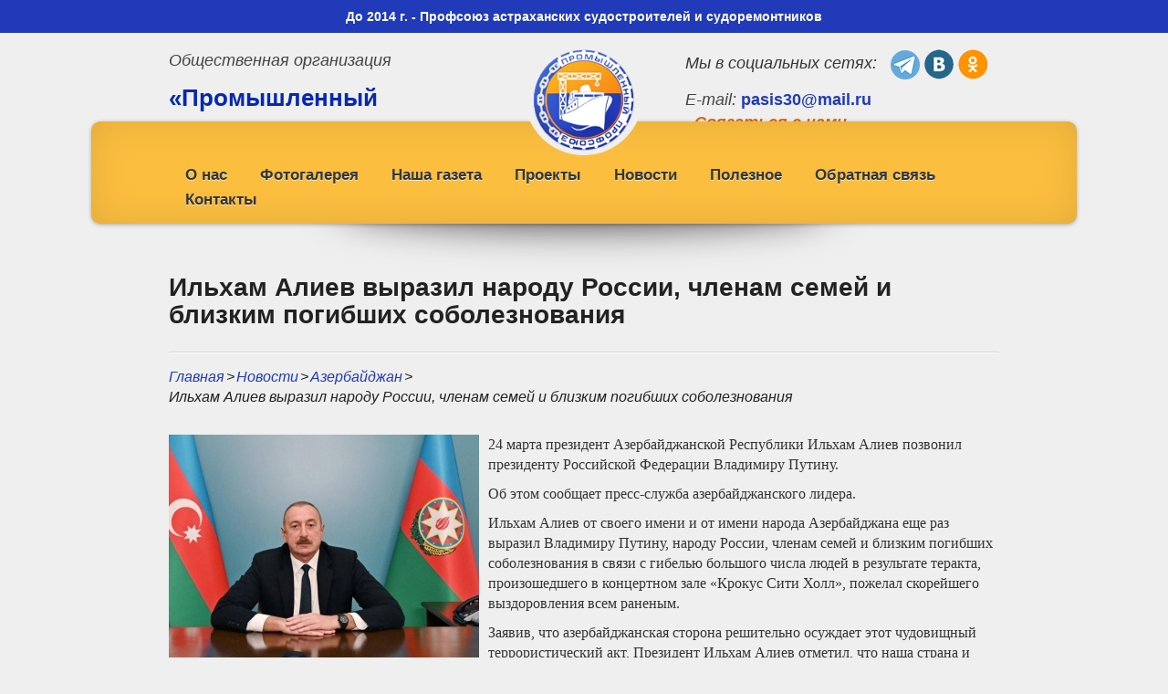

--- FILE ---
content_type: text/html; charset=utf-8
request_url: https://pasis30.ru/news/1/ilham-aliev-vyrazil-narodu-rossii-chlenam-semej-i-blizkim-pogibshih-soboleznovanija/
body_size: 5615
content:
<!DOCTYPE html>
<html lang="ru">
<head>
    <meta http-equiv="Content-Type" content="text/html; charset=utf-8">
    <meta name="keywords" content="аспо, кнрг, халитов астрахань, оэз лотос, ссз лотос, министерство промышленности астрахань, совет ветеранов аспо, рахманов астрахань, оск астрахань"/>
    <meta name="description" content="ПАСИС Межрегиональный профсоюз работников промышленности, транспорта и сервиса   Промышленный профсоюз  Цель профсоюза - социальная защита и повышение материального уровня членов Профсоюза и их семей на основе  развития производства. "/>
    <meta http-equiv="X-UA-Compatible" content="IE=edge">
    <meta name="viewport" content="width=device-width, initial-scale=1">
    <link href='http://fonts.googleapis.com/css?family=PT+Sans:400,700,400italic,700italic&subset=latin,cyrillic' rel='stylesheet' type='text/css'>
    <link rel="stylesheet" type="text/css" href="/themes/default/web/vendors/bootstrap3/css/bootstrap.min.css"/>
    <link rel="stylesheet" type="text/css" href="/themes/default/web/css/jquery.fancybox.css?v=2.1.5" media="screen" />
    <link rel="stylesheet" type="text/css" href="/themes/default/web/vendors/owl.carousel/assets/owl.carousel.css"/>
    <link rel="stylesheet" type="text/css" href="/themes/default/web/vendors/owl.carousel/assets/owl.theme.css"/>
    <link rel="stylesheet" type="text/css" href="/themes/default/web/css/style.css?v=14_10_17"/>
    <!-- HTML5 Shim and Respond.js IE8 support of HTML5 elements and media queries -->
    <!-- WARNING: Respond.js doesn't work if you view the page via file:// -->
    <!--[if lt IE 9]>
    <script src="https://oss.maxcdn.com/html5shiv/3.7.2/html5shiv.min.js"></script>
    <script src="https://oss.maxcdn.com/respond/1.4.2/respond.min.js"></script>
    <![endif]-->
    <script type="text/javascript" src="//vk.com/js/api/openapi.js?115"></script>
    <script type="text/javascript">VK.init({apiId: 4515610, onlyWidgets: true});</script>

    <!-- Yandex.Metrika counter -->
    <script type="text/javascript" >
        (function (d, w, c) {
            (w[c] = w[c] || []).push(function() {
                try {
                    w.yaCounter46167078 = new Ya.Metrika({
                        id:46167078,
                        clickmap:true,
                        trackLinks:true,
                        accurateTrackBounce:true,
                        webvisor:true
                    });
                } catch(e) { }
            });

            var n = d.getElementsByTagName("script")[0],
                s = d.createElement("script"),
                f = function () { n.parentNode.insertBefore(s, n); };
            s.type = "text/javascript";
            s.async = true;
            s.src = "https://mc.yandex.ru/metrika/watch.js";

            if (w.opera == "[object Opera]") {
                d.addEventListener("DOMContentLoaded", f, false);
            } else { f(); }
        })(document, window, "yandex_metrika_callbacks");
    </script>
    <noscript><div><img src="https://mc.yandex.ru/watch/46167078" style="position:absolute; left:-9999px;" alt="" /></div></noscript>
    <!-- /Yandex.Metrika counter -->
    <script type="text/javascript" src="/assets/e70e48e6/jquery.min.js"></script>
<script type="text/javascript" src="/themes/default/web/js/callform.js"></script>
<title>Ильхам Алиев выразил народу России, членам семей и близким погибших соболезнования</title>
</head>
<body class="inner">
<div class="container-fluid blue-line">
    До 2014 г. - Профсоюз астраханских судостроителей и судоремонтников
</div>
<div class="wrapper">
    <div class="container-fluid">
        <div class="row header">
            <div class="col-lg-5 col-md-5 col-sm-5 col-xs-6 header-name">
                <div class="name-gray">
                    Общественная организация
                </div>
                <div class="name-blue">
                    «Промышленный профсоюз»
                </div>
            </div>
            <div class="col-lg-2 col-md-2 col-sm-2 col-xs-6 logo">
                <a href="/"><img src="/themes/default/web/img/logo.png" alt="" /></a>
            </div>
            <div class="col-lg-5 col-md-5 col-sm-5 col-xs-12 header-contact">
                <div class="social-block">Мы в социальных сетях:
                    <div class="social-ico-block">
                                                <a target="_blank" href="https://t.me/pasis30"><img src="/themes/default/web/img/social_ico_telegram.png" alt="" /></a>                        <a target="_blank" href="http://vk.com/pasis30"><img src="/themes/default/web/img/social_ico_vk.png" alt="" /></a>                        <a target="_blank" href="https://ok.ru/pasis30/"><img src="/themes/default/web/img/social_ico_ok.png" alt="" /></a>                    </div>
                </div>
                <div class="email-block">
                    <div class="email">E-mail: <span>pasis30@mail.ru</span></div>
                    <div class="call-link">
                                                <a data-target="#mainCall" data-toggle="modal" rel="nofollow" href="#"><img class="hidden-lg hidden-md" src="/themes/default/web/img/ico_phone.png" alt="" /><span class="hidden-sm hidden-xs">Связаться с нами</span></a>                        <div class="modal fade" id="mainCall" tabindex="-1" role="dialog" aria-labelledby="myModalLabel" aria-hidden="true">
                            <div class="modal-dialog">
                                <div class="modal-content">
                                    <div class="modal-header">
                                        <button type="button" class="close" data-dismiss="modal"><span aria-hidden="true">&times;</span><span class="sr-only">Close</span></button>
                                        <div class="form-title">Связаться с нами</div>
                                    </div>
                                    <div class="modal-body">
                                        <div class="modal-form-block">
        <form class="call-form form-vertical" id="call-form" action="/feedback/feedback/call/" method="post">
<div style="display:none"><input type="hidden" value="1aa1fe507ee0c426d82f4aa55893872c9339f47e" name="YUPE_TOKEN" /></div>        <div class="row">
            <div class="col-sm-12">
                <div class="alert alert-block alert-error" id="call-form_es_" style="display:none"><p>Необходимо исправить следующие ошибки:</p>
<ul><li>dummy</li></ul></div>            </div>
            <div class="col-sm-12">
                <div class="form-group ">
                    <label class="control-label required" for="CallForm_name">Ваше имя <span class="required">*</span></label>                    <input class="form-control" name="CallForm[name]" id="CallForm_name" type="text" />                                    </div>
            </div>
            <div class="col-sm-12">
                <div class="form-group ">
                    <label class="control-label required" for="CallForm_phone">Контактный номер телефона <span class="required">*</span></label>                    <input class="form-control" name="CallForm[phone]" id="CallForm_phone" type="text" />                                    </div>
            </div>
            <div class="col-sm-12">
                <div class="form-group ">
                    <label class="control-label required" rows="3" for="CallForm_msg">Комментарий <span class="required">*</span></label>                    <textarea class="form-control" name="CallForm[msg]" id="CallForm_msg"></textarea>                                    </div>
            </div>
            <div class="col-sm-12">
                <div class="form-group ">
                    <label>
                        <input id="ytCallForm_policy" type="hidden" value="0" name="CallForm[policy]" /><input name="CallForm[policy]" id="CallForm_policy" value="1" type="checkbox" />                        Нажимая кнопку "Отправить" подтверждаю, что я ознакомлен и согласен <br> с условиями
                        <a class="policy_link" href="/uploads/files/personal_data_policy_pasis.pdf" target="_blank">Политики в отношении обработки персональных данных</a>
                    </label>
                                    </div>
            </div>
            <div class="col-sm-12">
                <div class="form-footer">
                    <input class="btn news-blue-btn" type="submit" name="yt0" value="Отправить" />                </div>
            </div>
        </div>
    </form></div>                                    </div>
                                </div><!-- /.modal-content -->
                            </div><!-- /.modal-dialog -->
                        </div><!-- /.modal -->
                    </div>
                </div>
            </div>
        </div>
    </div>
</div>
<div class="orange-block">
    <div class="wrapper">
        <div class="container-fluid">
            <div class="menu">
                <nav class="navbar navbar-default" role="navigation">
                    <div class="container-fluid">
                        <div class="navbar-header">
                            <button type="button" class="navbar-toggle" data-toggle="collapse" data-target="#navbar-collapse">
                                <span class="sr-only">Toggle navigation</span>
                                <span class="icon-bar"></span>
                                <span class="icon-bar"></span>
                                <span class="icon-bar"></span>
                            </button>
                            <div class="brand">Меню</div>
                        </div>
                        <!-- Collect the nav links, forms, and other content for toggling -->
                        <div class="collapse navbar-collapse" id="navbar-collapse">
                            <ul class="nav navbar-nav" id="yw0">
<li class=""><a class="listItemLink" href="/pages/about/">О нас</a></li>
<li class=""><a class="listItemLink" href="/gallery/">Фотогалерея</a></li>
<li class=""><a class="listItemLink" href="/newspaper/">Наша газета</a></li>
<li class=""><a class="listItemLink" href="/project/">Проекты</a></li>
<li class=""><a class="listItemLink" href="/news/">Новости</a></li>
<li class=""><a class="listItemLink" href="/pages/poleznoe/">Полезное</a></li>
<li class=""><a class="listItemLink" href="/pages/feedback/">Обратная связь</a></li>
<li class=""><a class="listItemLink" href="/pages/contacts/">Контакты</a></li>
</ul>                        </div><!-- /.navbar-collapse -->
                    </div><!-- /.container-fluid -->
                </nav>
            </div>
                    </div>
    </div>
</div>
<div class="content-block">
    <div class="wrapper">
        <div class="container-fluid">
            <div class="page-title-block clearfix">
                <h1>Ильхам Алиев выразил народу России, членам семей и близким погибших соболезнования</h1>
                            </div>
            <ul class="breadcrumb">
<li><a href="/">Главная</a></li><span class="divider">></span><li><a href="/news/">Новости</a></li><span class="divider">></span><li><a href="/news/1/">Азербайджан</a></li><span class="divider">></span><li>Ильхам Алиев выразил народу России, членам семей и близким погибших соболезнования</li></ul>            <div class="content">
                <div class="news-detail-item-photo pull-left">
    <a title="Ильхам Алиев выразил народу России, членам семей и близким погибших соболезнования" href="/uploads/news/dfd9cf34f5024c79958cf73f9b04a3fb.jpg"><img src="/uploads/news/thumb_cache_340x255_dfd9cf34f5024c79958cf73f9b04a3fb.jpg" alt="Ильхам Алиев выразил народу России, членам семей и близким погибших соболезнования" /></a></div>
<p><span style="font-size:16px"><span style="font-family:georgia,serif">24 марта президент Азербайджанской Республики Ильхам Алиев позвонил президенту Российской Федерации Владимиру Путину.</span></span></p>

<p><span style="font-size:16px"><span style="font-family:georgia,serif">Об этом&nbsp;сообщает пресс-служба азербайджанского лидера.</span></span></p>

<p><span style="font-size:16px"><span style="font-family:georgia,serif">Ильхам Алиев от своего имени и от имени народа Азербайджана еще раз выразил Владимиру Путину, народу России, членам семей и близким погибших соболезнования в связи с гибелью большого числа людей в результате теракта, произошедшего в концертном зале &laquo;Крокус Сити Холл&raquo;, пожелал скорейшего выздоровления всем раненым.</span></span></p>

<p><span style="font-size:16px"><span style="font-family:georgia,serif">Заявив, что азербайджанская сторона решительно осуждает этот чудовищный террористический акт, Президент Ильхам Алиев отметил, что наша страна и народ в эти трудные часы находятся рядом с Россией и российским народом.</span></span></p>

<p><span style="font-size:16px"><span style="font-family:georgia,serif">Президент России поблагодарил Президента Ильхама Алиева за соболезнования и проявленную солидарность.</span></span></p>

<p><span style="font-size:16px"><span style="font-family:georgia,serif">Главы государств подчеркнули, что совместные усилия в борьбе с терроризмом будут продолжены и впредь.</span></span></p><div>
    <script type="text/javascript">(function() {
            if (window.pluso)if (typeof window.pluso.start == "function") return;
            if (window.ifpluso==undefined) { window.ifpluso = 1;
                var d = document, s = d.createElement('script'), g = 'getElementsByTagName';
                s.type = 'text/javascript'; s.charset='UTF-8'; s.async = true;
                s.src = ('https:' == window.location.protocol ? 'https' : 'http')  + '://share.pluso.ru/pluso-like.js';
                var h=d[g]('body')[0];
                h.appendChild(s);
            }})();</script>
    <div class="pluso" data-background="transparent" data-options="small,square,line,horizontal,counter,theme=01" data-services="vkontakte,odnoklassniki,facebook,twitter,moimir"></div>
</div>
            </div>
        </div>
    </div>
</div>
<div class="striped-block">
    <div class="wrapper">
        <div class="container-fluid">
                        <div class="row">
                <div class="col-sm-9">

                    <div class="footer-menu-block">
                        <div class="row">
                                            <div class="col-md-4 col-sm-6">
            <ul>
                            <li><a href="/pages/about/">О нас</a></li>
                            <li><a href="/project/">Проекты</a></li>
                            <li><a href="/pages/feedback/">Обратная связь</a></li>
                        </ul>
        </div>
            <div class="col-md-4 col-sm-6">
            <ul>
                            <li><a href="/gallery/">Фотогалерея</a></li>
                            <li><a href="/news/">Новости</a></li>
                            <li><a href="/pages/contacts/">Контакты</a></li>
                        </ul>
        </div>
            <div class="col-md-4 col-sm-6">
            <ul>
                            <li><a href="/newspaper/">Наша газета</a></li>
                            <li><a href="/pages/poleznoe/">Полезное</a></li>
                            <li><a href="/pages/ssylki/">Ссылки</a></li>
                        </ul>
        </div>
                            </div>
                        <div class="row">
                            <div class="col-xs-12 old-site-link">
                          <!--      <a target="_blank" href="http://old.pasis30.ru/">Наш cтарый сайт</a> -->
                            </div>

                        </div>
                    </div>
                </div>
                <div class="col-sm-3">
                    <div class="anecdote-block">
                        <div class="anecdote-title">
                            Анекдот от профсоюза
                        </div>
                        <div class="anecdote-img">
                            <img src="/themes/default/web/img/anecdote_img.jpg" alt=""/>
                        </div>
                        <div class="anecdote-text">
                            <p>&mdash; А ваш план предполагает мое участие?</p>

<p>&mdash; Нет.</p>

<p>&mdash; Тогда что же мы ждем? За работу!</p>                        </div>
                    </div>
                    <div class="anecdote-footer">
                        Критикуйте, предлагайте новые проекты, присылайте информацию, фотографии, статьи, стихи, анекдоты, мы будем очень благодарны.
                    </div>
                </div>
            </div>
        </div>
    </div>
</div>
<div class="footer-block">
    <div class="wrapper">
        <div class="container-fluid">
            <div class="row">
                <div class="col-lg-4 col-sm-5 col-xs-6 copyright-block">
                    <div class="row">
                        <div class="col-lg-2 col-sm-2 col-xs-3 counter-block">
                            <!--LiveInternet counter--><script type="text/javascript"><!--
document.write("<a href='//www.liveinternet.ru/click' "+
"target=_blank><img src='//counter.yadro.ru/hit?t42.1;r"+
escape(document.referrer)+((typeof(screen)=="undefined")?"":
";s"+screen.width+"*"+screen.height+"*"+(screen.colorDepth?
screen.colorDepth:screen.pixelDepth))+";u"+escape(document.URL)+
";"+Math.random()+
"' alt='' title='LiveInternet' "+
"border='0' width='22' height='22'><\/a>")
//--></script><!--/LiveInternet-->                        </div>
                        <div class="col-lg-10 col-sm-10 col-xs-9 copyright">
                            © Общественная организация <br/>
                            «Промышленный профсоюз» <br>

                            <a class="policy_link_footer" href="/uploads/files/personal_data_policy_pasis.pdf" target="_blank">Политика обработки персональных данных</a>
                        </div>
                    </div>
                </div>
                <div class="col-lg-3 col-sm-4 col-xs-6 col-lg-offset-5 col-sm-offset-3 col-xs-offset-0 matodor-block">
                    <div class="row matodor">
                        <div class="col-lg-3 col-sm-3 col-xs-3 matodor-logo">
                            <a target="_blank" href="http://matodor.ru/"><img src="/themes/default/web/img/matodor_logo.png" alt="Разработка сайта - студия дизайна «Matodor»" /></a>                        </div>
                        <div class="col-lg-9 col-sm-9 col-xs-9 matodor-link">
                            <a target="_blank" href="http://matodor.ru/">Разработка сайта - <br/>
                                студия дизайна «Matodor»</a>                        </div>
                    </div>
                </div>
            </div>
        </div>
    </div>
</div>
<script type="text/javascript" src="/themes/default/web/vendors/bootstrap3/js/bootstrap.min.js"></script>
<script type="text/javascript" src="/themes/default/web/js/jquery.fancybox.js?v=2.1.5"></script>
<script type="text/javascript" src="/themes/default/web/vendors/owl.carousel/owl.carousel.js"></script>
<script type="text/javascript" src="/themes/default/web/js/init.js"></script>
</body>
</html>


--- FILE ---
content_type: text/css
request_url: https://pasis30.ru/themes/default/web/css/style.css?v=14_10_17
body_size: 35940
content:
body{
    font-family: 'PT Sans', sans-serif;
    background-color: #efefef;
}
img {
    width: auto\9;
    height: auto;
    max-width: 100%;
    vertical-align: middle;
    border: 0;
    -ms-interpolation-mode: bicubic;
}
a{
    color: #213ab9;
}
a:focus{
    outline: none;
}
textarea{
    resize: none;
}
.blue-line{
    /*height: 35px;*/
    /*line-height: 35px;*/
    padding: 8px 0;
    color: #fff;
    font-weight: bold;
    text-align: center;
    background-color: #213ab9;
}
.wrapper{
    max-width: 940px;
    margin: 0 auto;
}
.header{
    padding-top: 2%;
    margin-bottom: 2%;
}
.logo{
    text-align: center;
    position: relative;
    z-index: 50;
}
.logo a{
    outline: none;
}
.name-gray{
    font-size: 18px;
    font-style: italic;
    color: #444444;
    margin-bottom: 10px;
}
.name-blue{
    font-weight: bold;
    font-size: 26px;
    color: #0529b1;
}
.social-block{
    font-size: 18px;
    font-style: italic;
    color: #363636;
    margin-bottom: 10px;
    margin-left: 5%;
}
.social-ico-block{
    display: inline-block;
    margin-left: 10px;
}
.email-block{
    margin-left: 5%;
}
.email{
    display: inline-block;
    font-size: 18px;
    color: #444444;
    font-style: italic;
}
.email span{
    font-style: normal;
    font-weight: bold;
    color: #213ab9;
}
.call-link, .call-link > a{
    display: inline-block;
}
.call-link{
    margin-left: 10px;
}
.call-link > a{
    font-style: italic;
    font-weight: bold;
    font-size: 18px;
    color: #e86800;
}
.call-link a:hover{
    text-decoration: none;
}
.call-link a:hover span{
    border-bottom: none;
}
.call-link a span{
    border-bottom: 1px #444444 dashed;
}
.policy_link{
    display: inline;
}
.policy_link_footer{
    font-size: 12px;
}
.orange-block{
    max-width: 1080px;
    margin: 0 auto;
    background-color: #fbbe3f;
    padding: 2.7% 2% 1%;
    border-radius: 10px;
    position:relative;
    top: -55px;
    -webkit-box-shadow:0 1px 4px rgba(0, 0, 0, 0.3), 0 0 40px rgba(0, 0, 0, 0.1) inset;
    -moz-box-shadow:0 1px 4px rgba(0, 0, 0, 0.3), 0 0 40px rgba(0, 0, 0, 0.1) inset;
    box-shadow:0 1px 4px rgba(0, 0, 0, 0.3), 0 0 40px rgba(0, 0, 0, 0.1) inset;
}
.orange-block:before,
.orange-block:after {
    content:"";
    position:absolute;
    z-index:-2;
}

.orange-block:before {
    top:50%;
    bottom:0px;
    left:25%;
    right:25%;
    -webkit-box-shadow:0 0 45px rgba(0,0,0,0.8);
    -moz-box-shadow:0 0 45px rgba(0,0,0,0.8);
    box-shadow:0 0 45px rgba(0,0,0,0.8);
    -moz-border-radius:500px / 50px;
    border-radius:500px / 50px;
}
.menu{
    margin-top: 10px;
}
.menu .navbar-default{
    background: none;
    border: none;
}
.inner .menu .navbar-default{
    margin-bottom: 0;
}
.menu .navbar-collapse{
    padding: 0;
    /*border: none;*/
    border-color: #fdd88c;
}
.menu .navbar-collapse.in{
    overflow-y: visible;
}
.navbar-header{
    border-bottom: 1px #e2ad3d solid;
}
.inner .navbar-header{
    border-bottom: none;
}
.menu .container-fluid{
    padding: 0;
}
.navbar-default .navbar-toggle{
    border: none;
    background: #213ab9;
}
.navbar-default .navbar-toggle:hover, .navbar-default .navbar-toggle:focus{
    border: none;
    background: #213ab9;
}
.navbar-default .navbar-toggle .icon-bar{
    background-color: #ffffff;
}
.menu .navbar-nav > li > a{
    font-size: 17px;
    line-height: 17px;
    color: #363636;
    text-shadow: 0px 1px 0px rgba(255, 255, 255, 0.7);
    font-weight: bold;
    padding: 5px 18px;
}
.navbar-default .navbar-nav > li > a:hover, .navbar-default .navbar-nav > li > a:focus{
    color: #0528ae;
    border-radius: 15px;
    -webkit-box-shadow: 0 3px 3px 0 rgba(50, 50, 50, 0.6);
    -moz-box-shadow:    0 3px 3px 0 rgba(50, 50, 50, 0.6);
    box-shadow:         0 3px 3px 0 rgba(50, 50, 50, 0.6);
    background: rgb(255, 255, 255);
    background: -moz-linear-gradient(90deg, rgb(255, 255, 255) 0%, rgb(214, 214, 214) 100%);
    background: -webkit-linear-gradient(90deg, rgb(255, 255, 255) 0%, rgb(214, 214, 214) 100%);
    background: -o-linear-gradient(90deg, rgb(255, 255, 255) 0%, rgb(214, 214, 214) 100%);
    background: -ms-linear-gradient(90deg, rgb(255, 255, 255) 0%, rgb(214, 214, 214) 100%);
    background: linear-gradient(180deg, rgb(255, 255, 255) 0%, rgb(214, 214, 214) 100%);
}
.navbar-default .navbar-nav > .active > a{
    border-radius: 15px;
    -webkit-box-shadow: 0 3px 3px 0 rgba(50, 50, 50, 0.6);
    -moz-box-shadow:    0 3px 3px 0 rgba(50, 50, 50, 0.6);
    box-shadow:         0 3px 3px 0 rgba(50, 50, 50, 0.6);
    background: rgb(255, 255, 255);
    background: -moz-linear-gradient(90deg, rgb(255, 255, 255) 0%, rgb(214, 214, 214) 100%);
    background: -webkit-linear-gradient(90deg, rgb(255, 255, 255) 0%, rgb(214, 214, 214) 100%);
    background: -o-linear-gradient(90deg, rgb(255, 255, 255) 0%, rgb(214, 214, 214) 100%);
    background: -ms-linear-gradient(90deg, rgb(255, 255, 255) 0%, rgb(214, 214, 214) 100%);
    background: linear-gradient(180deg, rgb(255, 255, 255) 0%, rgb(214, 214, 214) 100%);
}
.navbar-default .navbar-nav > .active > a, .navbar-default .navbar-nav > .active > a:hover, .navbar-default .navbar-nav > .active > a:focus{
    color: #0528ae;
}
.menu .brand{
    display: none;
    font-size: 18px;
    line-height: 18px;
    font-weight: bold;
    color: #0528ae;
    margin-top: 18px;
    padding-left: 15px;
}

.slider-tabs{
    max-width: 420px;
    margin: 0 auto;
    margin-bottom: 15px;
}
.slider-tabs .nav-tabs{
    border: none;
}
.slider-tabs .nav-tabs > li > a{
    font-size: 28px;
    font-weight: bold;
    color: #202020;
    border: 2px #000000 dashed;
    border-radius: 6px;
    outline: none;
    padding: 2px 20px;
}
.slider-tabs .nav-tabs > li:last-of-type{
    float: right;
}
.slider-tabs .nav > li > a:hover, .slider-tabs .nav > li > a:focus{
    color: #ffffff;
    /*border: none;*/
    border: 2px transparent dashed;
    background: rgb(4, 38, 169);
    background: -moz-linear-gradient(90deg, rgb(4, 38, 169) 0%, rgb(23, 76, 246) 100%);
    background: -webkit-linear-gradient(90deg, rgb(4, 38, 169) 0%, rgb(23, 76, 246) 100%);
    background: -o-linear-gradient(90deg, rgb(4, 38, 169) 0%, rgb(23, 76, 246) 100%);
    background: -ms-linear-gradient(90deg, rgb(4, 38, 169) 0%, rgb(23, 76, 246) 100%);
    background: linear-gradient(180deg, rgb(4, 38, 169) 0%, rgb(23, 76, 246) 100%);
}

.nav-tabs > li.active > a, .nav-tabs > li.active > a:hover, .nav-tabs > li.active > a:focus{
    color: #ffffff;
    /*border: none;*/
    border: 2px transparent dashed;
    background: rgb(4, 38, 169);
    background: -moz-linear-gradient(90deg, rgb(4, 38, 169) 0%, rgb(23, 76, 246) 100%);
    background: -webkit-linear-gradient(90deg, rgb(4, 38, 169) 0%, rgb(23, 76, 246) 100%);
    background: -o-linear-gradient(90deg, rgb(4, 38, 169) 0%, rgb(23, 76, 246) 100%);
    background: -ms-linear-gradient(90deg, rgb(4, 38, 169) 0%, rgb(23, 76, 246) 100%);
    background: linear-gradient(180deg, rgb(4, 38, 169) 0%, rgb(23, 76, 246) 100%);
}
.slider{
    position: relative;
    z-index: 10;
}
.slider-block{

}
.slider-item{
    position: relative;
}
.fill-link{
    position: absolute;
    z-index: 10;
    top: 285px;
    left: 282px;
    font-weight: bold;
    font-size: 18px;
    line-height: 18px;
    color: #ffffff;
    display: block;
    background: rgb(255, 179, 0);
    background: -moz-linear-gradient(90deg, rgb(255, 179, 0) 0%, rgb(255, 124, 10) 100%);
    background: -webkit-linear-gradient(90deg, rgb(255, 179, 0) 0%, rgb(255, 124, 10) 100%);
    background: -o-linear-gradient(90deg, rgb(255, 179, 0) 0%, rgb(255, 124, 10) 100%);
    background: -ms-linear-gradient(90deg, rgb(255, 179, 0) 0%, rgb(255, 124, 10) 100%);
    background: linear-gradient(180deg, rgb(255, 179, 0) 0%, rgb(255, 124, 10) 100%);
    -webkit-box-shadow: 0 2px 5px 0 rgba(67, 37, 2, 0.5);
    -moz-box-shadow:    0 2px 5px 0 rgba(67, 37, 2, 0.5);
    box-shadow:         0 2px 5px 0 rgba(67, 37, 2, 0.5);
    padding: 8px 15px;
    border-radius: 7px;
}
.fill-link:hover, .fill-link:focus, .fill-link:active{
    color: #ffffff;
    text-decoration: none;
    background: #ff9505;
}
.orange-btn{
    display: inline-block;
    outline: none;
    font-weight: bold;
    font-size: 18px;
    line-height: 18px;
    color: #ffffff;
    background: rgb(255, 179, 0);
    background: -moz-linear-gradient(90deg, rgb(255, 179, 0) 0%, rgb(255, 124, 10) 100%);
    background: -webkit-linear-gradient(90deg, rgb(255, 179, 0) 0%, rgb(255, 124, 10) 100%);
    background: -o-linear-gradient(90deg, rgb(255, 179, 0) 0%, rgb(255, 124, 10) 100%);
    background: -ms-linear-gradient(90deg, rgb(255, 179, 0) 0%, rgb(255, 124, 10) 100%);
    background: linear-gradient(180deg, rgb(255, 179, 0) 0%, rgb(255, 124, 10) 100%);
    -webkit-box-shadow: 0 2px 5px 0 rgba(67, 37, 2, 0.5);
    -moz-box-shadow:    0 2px 5px 0 rgba(67, 37, 2, 0.5);
    box-shadow:         0 2px 5px 0 rgba(67, 37, 2, 0.5);
    padding: 8px 15px;
    border-radius: 7px;
}
a.orange-btn{
    color: #ffffff;
}
.orange-btn:hover, .orange-btn:focus, .orange-btn:active{
    color: #ffffff;
    text-decoration: none;
    background: #ff9505;
}
.slider-more-link{
    position: absolute;
    z-index: 10;
    left: 475px;
    top: 295px;
    font-weight: bold;
    font-size: 18px;
    line-height: 18px;
    color: #191919;
    text-decoration: underline;
}
.owl-theme .owl-controls{
    position: relative;
    margin: 0;
}
.tab-pane{
    position: relative;
}
.slider-nav-block, .slider-employer-nav-block {
    position: absolute;
    top: 27%;
    width: 100%;
    z-index: 5;

}
.slider-nav-block .owl-prev, .slider-nav-block .owl-next, .slider-employer-nav-block .owl-prev, .slider-employer-nav-block .owl-next{
    -moz-user-select: none;
    cursor: pointer;
    display: inline-block;
}
.slider-nav-block div, .slider-employer-nav-block div{
    background: none;
    font-size: 70px;
    color: #5a420f;
    text-shadow: 0px 1px 0px rgba(255, 255, 255, .8);
}
.slider-nav-block .owl-prev, .slider-employer-nav-block .owl-prev{
    float: left;
    margin-left: -40px;
}
.slider-nav-block .owl-next, .slider-employer-nav-block .owl-next{
    float: right;
    margin-right: -40px;
}
.owl-theme .owl-dots .owl-dot span{
    width: 14px;
    height: 15px;
    margin: 5px 6px;
    background: url("../img/slider_dots.png") no-repeat;
    opacity: 1;
}
.owl-theme .owl-dots .owl-dot.active span{
    background: url("../img/slider_dots_active.png") no-repeat;
}
.slider-more-link:hover{
    color: #191919;
    text-decoration: none;
}
.slide1 .fill-link{
    top: 285px;
    left: 282px;
}
.slide1 .slider-more-link{
    left: 475px;
    top: 295px;
}
.slide2 .fill-link{
    top: 170px;
    left: 700px;
}
.slide2 .slider-more-link{
    left: 150px;
    top: 270px;
    font-size: 16px;
    color: #ffffff;
    font-style: italic;
    font-weight: normal;
}
.slide3 .fill-link{
    top: 240px;
    left: 530px;
}
.slide3 .slider-more-link{
    top: 246px;
    left: 715px;
    color: #ffffff;
    font-size: 16px;
    font-style: italic;
}
.slide4 .fill-link{
    top: 250px;
    left: 522px;
}
.slide4 .slider-more-link{
    top: 256px;
    left: 700px;
}
.slide5 .fill-link{
    top: 215px;
    left: 575px;
}
.slide5 .slider-more-link{
    top: 265px;
    left: 576px;
    font-size: 16px;
    font-style: italic;
}
.slider-text{
    display: none;
}
.slider-text-title{
    font-size: 20px;
    font-weight: bold;
    color: #001687;
    margin-bottom: 10px;
}
.slider-text p{
    font-size: 16px;
    line-height: 17px;
    font-weight: bold;
    font-style: italic;
    color: #000000;
    margin-bottom: 15px;
}
.diff-block{
    margin-bottom: 20px;
}
.diff-body{
    margin-bottom: 20px;
}
.block-title {
    font-size: 28px;
    font-weight: bold;
    color: #222222;
    margin-bottom: 2%;
}
.diff-footer{
    text-align: right;

}
.diff-item{
    background: #FFFFFF;
    padding: 2%;
    border-radius: 5px;
    margin-bottom: 15px;
    -webkit-box-shadow: 2px 2px 3px 0 rgba(50, 50, 50, 0.15);
    -moz-box-shadow:    2px 2px 3px 0 rgba(50, 50, 50, 0.15);
    box-shadow:         2px 2px 3px 0 rgba(50, 50, 50, 0.15);
}
.diff-num{
    width: 5%;
    margin-right: 2%;
    font-size: 54px;
    line-height: 54px;
    text-align: center;
    font-weight: bold;
    color: #faa900;
}
.diff-text{
    width: 93%;
    font-size: 18px;
    font-style: italic;
    line-height: 1.25;
    padding: 1% 0;
}
.diff-text strong{
    font-size: 24px;
}
.red-text{
    color: #f30000;
}

.what-we-do-block{
    max-width: 1200px;
    margin: 0 auto;
    background: url("../img/what_we_do_img1.png") no-repeat left top;
    background-size: 100% 100%;
    -webkit-background-size: auto;
    -moz-background-size: auto;
    -o-background-size: auto;
    background-size: auto;
    min-height: 526px;
    margin-bottom: 20px;
}
.business-img{
    background: url("../img/what_we_do_img1.png") no-repeat;
}
.institutions-img{
    background: url("../img/what_we_do_img2.png") no-repeat;
}
.veterans-img{
    background: url("../img/what_we_do_img3.png") no-repeat;
}
.blue-block{
    margin-top: 5%;
    padding: 3.5% 4.5%;
    background: #0e3edd;
    background: rgba(14,62,222,0.95);
    border-radius: 8px;
    margin-bottom: 15px;
}
.blue-block-footer{
    text-align: right;
    padding-right: 0;
}
.wwd-title{
    font-size: 26px;
    font-weight: bold;
    font-style: italic;
    color: #ffac00;
    margin-bottom: 10px;
}
.wwd-text{
    font-size: 16px;
    line-height: 1.2;
    color: #ffffff;
}
.wwd-text p{
    margin-bottom: 15px;
}
.wwd-btn-block{}
.wwd-btn-block .nav-tabs{
    border: none;
}
.wwd-btn-block .nav-tabs > li{
    margin-right: 4px;
    margin-bottom: 10px;
}
.wwd-btn-block .nav-tabs > li:last-of-type{
    margin-right: 0;
}
.wwd-btn-block .nav-tabs > li > a{
    font-size: 14px;
    border-radius: 5px;
    padding: 3px 4px;
    color: #ffffff;
    outline: none;
    border: 1px #FFFFFF dashed;
}
.wwd-btn-block .nav-tabs > li > a:hover, .wwd-btn-block .nav-tabs > li > a:focus, .wwd-btn-block .nav-tabs > li > a:active{
    background: none;
}
.wwd-btn-block .nav-tabs > li.active > a, .wwd-btn-block .nav-tabs > li.active > a:hover, .wwd-btn-block .nav-tabs > li.active > a:focus{
    border: 1px #FFFFFF dashed;
    background: #497EFF;
}
.project-body{
    position: relative;
    padding-bottom: 30px;
    border-bottom: 1px #d7d7d7 solid;
}
.content .project-body{
    border-bottom: none;
    padding-bottom: 10px;
}
.project-item{
    margin: 1px;
    background: #FFFFFF;
    border-radius: 6px;
    border: 1px #bbbbbb solid;
}
.project-img img{
    border-radius: 6px 6px 0 0;
}
.project-text-block{
    padding: 5%;
}
.project-name{
    font-size: 24px;
    line-height: 24px;
    font-weight: bold;
    color: #213ab9;
}
.project-more-link{}
.project-more-link a{
    font-size: 14px;
    line-height: 24px;
    color: #3a3a3a;
    text-decoration: none;
}
.project-nav-block {
    position: absolute;
    top: 25%;
    width: 100%;
    z-index: 5;

}
.project-nav-block .owl-prev, .project-nav-block .owl-next{
    -moz-user-select: none;
    cursor: pointer;
    display: inline-block;
}
.project-nav-block div{
    background: none;
    font-size: 50px;
    color: #0e3edd;
}
.project-nav-block .owl-prev{
    float: left;
    margin-left: -35px;
}
.project-nav-block .owl-next{
    float: right;
    margin-right: -35px;
}
.news-block{
    padding-bottom: 30px;
    border-bottom: 1px #d7d7d7 solid;
}
.news-block .block-title{
    padding-top: 30px;
    border-top: 1px #ffffff solid;
}
.news-body{
    margin-bottom: 20px;
}
.news-item{
    padding: 7px;
    margin: 1px;
}
.actual-news-item{
    border-radius: 8px;
    border: 2px #072cb6 dashed;
}
.news-data-block{
    margin-bottom: 10px;
}
.news-data{
    font-size: 14px;
    color: #5d5d5d;
}
.news-actual-mark{
    font-size: 16px;
    font-weight: bold;
    color: #ff8608;
}
.news-name-block{
    margin-bottom: 10px;
}
.news-name-block a{
    font-size: 16px;
    line-height: 1.15;
    font-weight: bold;
    color: #000000;
    text-decoration: none;
}
.news-name-block a:hover, .news-name-block a:focus, .news-name-block a:active{
    color: #072cb6;
    text-decoration: underline;
}
.news-img-block{
    margin-bottom: 5px;
    text-align: center;
}
.news-img-block img{
    border-radius: 8px;
    border: 1px #c4c4c4 solid;
}
.news-text-block{
    font-size: 14px;
    line-height: 1.2;
    color: #000000;
}
.news-footer{
    text-align: center;
}
.news-blue-btn{
    display: inline-block;
    outline: none;
    padding: 15px 18px;
    font-size: 18px;
    line-height: 18px;
    font-weight: bold;
    color: #ffffff;
    text-shadow: 1px 1px 1px rgba(9, 26, 73, 0.75);
    border-radius: 8px;
    background: rgb(23, 76, 245);
    background: -moz-linear-gradient(90deg, rgb(23, 76, 245) 0%, rgb(5, 41, 176) 100%);
    background: -webkit-linear-gradient(90deg, rgb(23, 76, 245) 0%, rgb(5, 41, 176) 100%);
    background: -o-linear-gradient(90deg, rgb(23, 76, 245) 0%, rgb(5, 41, 176) 100%);
    background: -ms-linear-gradient(90deg, rgb(23, 76, 245) 0%, rgb(5, 41, 176) 100%);
    background: linear-gradient(180deg, rgb(23, 76, 245) 0%, rgb(5, 41, 176) 100%);
    -webkit-box-shadow: 0 2px 6px 0 rgba(67, 37, 2, 0.5);
    -moz-box-shadow:    0 2px 6px 0 rgba(67, 37, 2, 0.5);
    box-shadow:         0 2px 6px 0 rgba(67, 37, 2, 0.5);
}
.news-blue-btn:hover, .news-blue-btn:focus, .news-blue-btn:active{
    outline: none;
    text-decoration: none;
    color: #ffffff;
    background: #0d38ce;
}
.striped-block{
    padding-top: 30px;
    border-top: 1px #ffffff solid;
    background: url("../img/striped_bg.jpg") repeat;
    padding-bottom: 30px;
    border-bottom: 1px #d7d7d7 solid;
}
.ban-row{
    margin-bottom: 20px;
}
.ban-block{
    margin-bottom: 20px;
}
.ban-block img{
    border-radius: 8px;
    border: 1px #c4c4c4 solid;
}
.newspaper-block{
    padding: 10px;
    border-radius: 8px;
    border: 1px #c4c4c4 solid;
    background: #FFFFFF;
    text-align: center;
}
.news-block-title{
    font-size: 18px;
    font-weight: bold;
    color: #000000;
    margin-bottom: 5px;
}
.newspaper-img{
    margin-bottom: 5px;
}
.news-paper-text{
    font-size: 15px;
    line-height: 1.2;
    font-style: italic;
    color: #072bb5;
}
.newspaper-block-footer{
    text-align: center;
}
.newspaper-block-footer a{
    font-size: 14px;
    color: #5e5e5e;
    text-decoration: underline;
}
.newspaper-block-footer a:hover, .newspaper-block-footer a:active, .newspaper-block-footer a:focus{
    color: #5e5e5e;
    text-decoration: none;
}
.partners-block{
    padding-bottom: 20px;
}
.partners-body{

}
.partners-body ul{
    padding-left: 15px;
    margin-bottom: 0;
    font-size: 18px;
    color: #000000;
}
.partners-body ul li{
    margin-bottom: 5px;
}
.partners-body ul li a{
    font-size: 18px;
    line-height: 18px;
    font-weight: bold;
    color: #000000;

}
.partners-body ul li a:hover, .partners-body ul li a:active, .partners-body ul li a:focus{
    text-decoration: none;
    color: #072bb5;
}
.partner-right{

}
.partner-right ul{
    margin-bottom: 10px;
}
.anecdote-block{
    text-align: center;
    border-radius: 8px;
    padding: 10px;
    background: #fffc79;
    border: 1px #c4c4c4 solid;
    margin-bottom: 10px;
}
.anecdote-title{
    font-size: 16px;
    line-height: 16px;
    font-weight: bold;
    color: #000000;
    margin-bottom: 5px;
}
.anecdote-text{
    font-size: 15px;
    line-height: 1.2;
    font-weight: bold;
    font-style: italic;
    word-wrap: break-word;
}
.anecdote-footer{
    font-size: 12px;
    line-height: 1.1;
    color: #5e5e5e;
    padding: 0 10px;
    text-align: center;
}
.footer-menu-block{
    margin-bottom: 20px;
}
.footer-menu-block ul{
    padding-left: 15px;
    margin-bottom: 0;
}
.footer-menu-block ul li{
    margin-bottom: 10px;
}
.footer-menu-block ul li a{
    font-size: 16px;
    font-style: italic;
    color: #181818;
}
.footer-menu-block ul li a:hover, .footer-menu-block ul li a:active, .footer-menu-block ul li a:focus{
    color: #0930be;
    text-decoration: none;
}
.footer-block{
    padding-top: 30px;
    border-top: 1px #ffffff solid;
    padding-bottom: 20px;
}
.copyright-block{
    padding-top: 10px;
}
.counter-block{
    padding-top: 5px;
}
.copyright{
    padding: 0;
    font-size: 14px;
    line-height: 1.1;
    color: #181818;
}
.matodor{

}
.matodor-link{
    padding: 0;
}
.matodor-link a{
    font-size: 14px;
    line-height: 1.1;
    color: #181818;
}
.content-block{
    margin-bottom: 20px;
}
.page-title-block{
    padding-bottom: 15px;
    border-bottom: 1px #d7d7d7 solid;
}
.page-title-block h1{
    display: inline-block;
    font-size: 28px;
    font-weight: bold;
    color: #222222;
    margin-top: 0;
}
.breadcrumb{
    background: none;
    padding: 15px 5px 0 0;
    margin-bottom: 30px;
    border-top: 1px #ffffff solid;
}
.breadcrumb a{
    font-size: 16px;
    font-style: italic;
    text-shadow: none;
    color: #213ab9;
}
.breadcrumb li{
    font-size: 16px;
    font-style: italic;
    color: #222222;
    text-shadow: none;
}
.breadcrumb .divider{
    font-size: 16px;
    font-style: italic;
    color: #222222;
    padding: 0 2px;
}
.news-list-row{
    margin-bottom: 10px;
}
.news-list-item{
    height: 250px;
    margin-bottom: 20px;
    overflow: hidden;
    position: relative;
}
.news-list-item:after{
    position: absolute;
    content: '';
    width: 100%;
    height: 60px;
    bottom: 0;
    left: 0;
    background: -moz-linear-gradient(90deg, rgb(239, 239, 239) 0%, rgba(239, 239, 239, 0) 100%);
    background: -webkit-linear-gradient(90deg, rgb(239, 239, 239) 0%, rgba(239, 239, 239, 0) 100%);
    background: -o-linear-gradient(90deg, rgb(239, 239, 239) 0%, rgba(239, 239, 239, 0) 100%);
    background: -ms-linear-gradient(90deg, rgb(239, 239, 239) 0%, rgba(239, 239, 239, 0) 100%);
}
.news-list-item .news-img-block img{
    /*max-height: 110px;*/
}
.news-list-item .news-text-block{
    font-size: 15px;
}
.news-detail-item-photo{
    margin-right: 10px;
    margin-bottom: 10px;
}
.news-date-filter-block{

}
.news-date-filter-block a{
    font-size: 20px;
    line-height: 20px;
    font-weight: bold;
    margin-right: 5px;
    padding: 0 15px;
    color: #010101;
}
.news-date-filter-block a:hover, .news-date-filter-block a:active, .news-date-filter-block a:focus{
    text-decoration: none;
}
.news-date-filter-block a.active{
    color: #0528ae;
    border-radius: 15px;
    -webkit-box-shadow: 0 3px 3px 0 rgba(50, 50, 50, 0.6);
    -moz-box-shadow:    0 3px 3px 0 rgba(50, 50, 50, 0.6);
    box-shadow:         0 3px 3px 0 rgba(50, 50, 50, 0.6);
    background: rgb(255, 255, 255);
    background: -moz-linear-gradient(90deg, rgb(255, 255, 255) 0%, rgb(214, 214, 214) 100%);
    background: -webkit-linear-gradient(90deg, rgb(255, 255, 255) 0%, rgb(214, 214, 214) 100%);
    background: -o-linear-gradient(90deg, rgb(255, 255, 255) 0%, rgb(214, 214, 214) 100%);
    background: -ms-linear-gradient(90deg, rgb(255, 255, 255) 0%, rgb(214, 214, 214) 100%);
    background: linear-gradient(180deg, rgb(255, 255, 255) 0%, rgb(214, 214, 214) 100%);
}
.news-list-footer{
    text-align: center;
}
.form-block{
    max-width: 820px;
    margin: 0 auto;
    padding: 2%;
    background-color: #fbbe3f;
    border-radius: 8px;
}
.form-inner-block{
    max-width: 620px;
    margin: 0 auto;
}
.form-block .control-label, .datapicker label{
    font-size: 18px;
    font-style: italic;
    font-weight: bold;
}
.has-error label{
    color: #a94442;
}
.form-block .has-feedback .form-control-feedback{
    top: 30px;
}
.form-block .help-block{
    font-size: 12px;
    height: 25px;
}
.form-footer{
    text-align: center;
}
.form-footer .news-blue-btn{
    padding: 10px 30px;
}
.btn{
    outline: none;
}
.album-row{
    margin-bottom: 15px;
}
.album-footer{
    text-align: center;
}
.album-item{
    text-align: center;
    height: 235px;
    margin-bottom: 10px;
}
.album-img-block{
    display: inline-block;
    width: 206px;
    height: 170px;
    position: relative;
    background: url("../img/album_img_bg.png") no-repeat;
}
.album-img img{
    position: absolute;
    border-radius: 3px;
    width: 171px;
    height: 132px;
    top: 19px;
    left: 20px;
}
.album-name{
    display: inline-block;
    width: 210px;
    line-height: 1.2;
}
.album-name a{
    font-size: 18px;
    font-weight: bold;
    font-style: italic;
    color: #222222;
}
.album-name a:hover, .album-name a:focus, .album-name a:active{
    color: #213ab9;
    text-decoration: none;
}
.album-detail-item{
    text-align: center;
    margin-bottom: 20px;
}
.album-detail-item img{
    border-radius: 8px;
    border: 2px #FFFFFF solid;
}
.content h1{
    display: inline-block;
    font-size: 28px;
    font-weight: bold;
    color: #222222;
    margin-top: 0;
}
/*.content a{
    color: #213ab9;
}*/
.content .orange-btn{
    color: #ffffff;
}
.content h2, .content h3, .content h4{
    font-weight: bold;
    color: #213ab9;
}
.content h2{
    font-size: 26px;
}
.content h3{
    font-size: 24px;
}
.project-img-slider-block{
    position: relative;
    margin-bottom: 20px;
}
.project-img-slider-footer{
    text-align: right;
}
.project-img-slider{
    margin-bottom: 15px;
    position: relative;
    z-index: 10;
}
.project-slider{
    position: relative;
    z-index: 10;
}
.project-slider-item{}
.project-slider-item img{
    border-radius: 8px;
    border: 2px #FFFFFF solid;
}
.list-view .pager{
    text-align: center !important;
}
.pager li > a, .pager li > span{
    padding: 3px 10px;
}
.pager li.active > a{
    background-color: #eee;
}
.newspaper-list-item{
    margin-bottom: 20px;
}
#mainCall .modal-dialog{
    margin: 100px auto;
    width: 320px;
}
#mainCall .form-title{
    font-weight: bold;
    font-size: 18px;
}
#mainCall .modal-content{
    background-color: #fbbe3f;
}
#mainCall .modal-header{
    padding: 5px 15px 0 16px;
    border-bottom: none;
    text-align: center;
}
.old-site-link{
    margin-top: 15px;
}
.old-site-link a{
    text-decoration: underline;
    color: #181818;
    font-style: italic;
}
.old-site-link a:hover{
    text-decoration: none;
}
.noPhotoProj{
    text-align: center;
    margin: 24.9% 0;
}
/* Large Devices, Wide Screens */
@media (max-width : 1200px) {

}
/* Medium Devices, Desktops */
@media (max-width : 992px) {
    .wrapper{
        max-width: 724px;
    }
    .menu .navbar-nav > li > a{
        font-size: 14px;
        padding: 5px 11px;
    }
    .orange-block{
        top: 0;
        margin-bottom: 40px;
    }
    .menu{
        margin-top: 0;
    }
    .orange-block{
        max-width: 860px;
    }
    .fill-link{
        font-size: 14px;
        padding: 5px 12px;
    }
    .slider-more-link{
        font-size: 14px;
    }
    .slide1 .fill-link{
        top: 210px;
        left: 215px;
    }
    .slide1 .slider-more-link{
        top: 215px;
        left: 360px;
        font-size: 14px;
    }
    .slide2 .fill-link{
        left: 530px;
        top: 110px;
    }
    .slide2 .slider-more-link{
        top: 195px;
        left: 99px;
    }
    .slide3 .fill-link{
        top: 180px;
        left: 405px;
    }
    .slide3 .slider-more-link{
        top: 185px;
        left: 545px;
        font-size: 14px;
        color: #ffffff;
        font-style: italic;
    }
    .slide4 .fill-link{
        top: 185px;
        left: 400px;
    }
    .slide4 .slider-more-link{
        left: 540px;
        top: 190px;
    }
    .slide5 .fill-link{
        top: 160px;
        left: 440px;
    }
    .slide5 .slider-more-link{
        top: 205px;
        left: 440px;
        font-size: 15px;
        font-style: italic;
    }
    .blue-block{
        margin-top: 13%;
    }
    .news-block-title{
        font-size: 15px;
        margin-bottom: 5px;
    }
    .news-paper-text{
        font-size: 12px;
    }
    .newspaper-block{

    }
    .newspaper-img img{
        width: 85px;
    }
    .news-list-item{
        height: 250px;
        margin-bottom: 0;
    }

}
/* Small Devices, Tablets */
@media (max-width : 768px) {
    .wrapper{
        max-width: 600px;
    }
    .header-contact{
        margin-top: 15px;
    }
    .social-block, .email-block{
        margin-left: 0;
    }
    .social-block, .email-block{
        text-align: center;
    }
    .social-ico-block{
        text-align: center;
    }
    .orange-block{
        max-width: 660px;
    }
    .menu .navbar-collapse{
        padding: 0 15px;
    }
    .menu .navbar-nav > li > a{
        font-size: 18px;
        padding: 5px 15px;
    }
    .menu .brand{
        display: block;
    }
    .menu .navbar-nav > li{
        margin-bottom: 15px;
    }
    .navbar-default .navbar-nav > .active > a{

    }
    .fill-link{
        font-size: 12px;
        padding: 4px 10px;
    }
    .slider-more-link{
        font-size: 14px;
    }
    .slide1 .fill-link{
        left: 177px;
        top: 170px;
    }
    .slide1 .slider-more-link{
        top: 173px;
        left: 299px;
        font-size: 12px;
    }
    .slide2 .fill-link{
        top: 90px;
        left: 440px;
    }
    .slide2 .slider-more-link{
        top: 165px;
        left: 85px;
        font-size: 12px;
        color: #ffffff;
        font-style: italic;
    }
    .slide3 .fill-link{
        left: 332px;
        top: 150px;
    }
    .slide3 .slider-more-link{
        top: 154px;
        left: 450px;
        font-size: 11px;
    }
    .slide4 .fill-link{
        top: 155px;
        left: 327px;
    }
    .slide4 .slider-more-link{
        top: 158px;
        left: 445px;
        font-size: 14px;
    }
    .slide5 .fill-link{
        top: 130px;
        left: 360px;
    }
    .slide5 .slider-more-link{
        top: 170px;
        left: 362px;
        font-size: 14px;
        font-style: italic;
    }
    .slider-nav-block div, .slider-employer-nav-block div{
        font-size: 40px;
    }
    .slider-nav-block .owl-prev, .slider-employer-nav-block .owl-prev{
        margin-left: -25px;
    }
    .slider-nav-block .owl-next, .slider-employer-nav-block .owl-next{
        margin-right: -25px;
    }
    .what-we-do-block{
        background-position: center top;
    }
    .blue-block{
        margin-top: 15%;
        background: rgba(14,62,222,0.8);
    }
    .newspaper-block{
        width: 200px;
        margin: 0 auto;
    }
    .news-block-title{
        font-size: 18px;
        margin-bottom: 10px;
    }
    .newspaper-img img{
        width: 90%;
    }
    .news-paper-text{
        font-size: 14px;
    }
    .anecdote-block, .anecdote-footer{
        width: 220px;
        margin: 0 auto;
        margin-bottom: 10px;
    }
    .partner-btn-block{
        text-align: center;
    }
    .counter-block{
        padding-top: 0;
    }
    .news-list-item{
        height: 240px;
    }

    .menu .brand{
        display: block;
    }
    .navbar-header {
        float: none;
    }
    .navbar-toggle {
        display: block;
    }
    .navbar-collapse {
        border-top: 1px solid transparent;
        box-shadow: inset 0 1px 0 rgba(255,255,255,0.1);
    }
    .navbar-collapse.collapse {
        display: none!important;
    }
    .navbar-nav {
        float: none!important;
        margin: 7.5px -15px;
    }
    .navbar-nav>li {
        float: none;
    }
    .navbar-nav>li>a {
        padding-top: 10px;
        padding-bottom: 10px;
    }
    .navbar-collapse.collapse.in {
        display: block!important;
    }
    .collapsing {
        overflow: hidden!important;
    }
}
@media (max-width : 600px) {
    .slider, .slider-nav{
        display: none !important;
    }
    .slider-text{
        display: block !important;
    }
    .block-title {
        font-size: 26px;
    }
    .diff-num{
        width: 15%;
    }
    .diff-text{
        width: 83%;
        font-size: 17px;
    }
    .diff-text strong{
        font-size: 20px;
    }
    .blue-block{
        margin-top: 17%;
    }
    .copyright{
        font-size: 12px;
        line-height: 1;
    }
    .matodor-link{
        line-height: 1;
    }
    .matodor-link a{
        font-size: 12px;
        line-height: 1;
    }
    .news-list-item{
        height: 235px;
    }

}
/* Extra Small Devices, Phones */
@media (max-width : 480px) {
    .col-ts-12 {
        float: none;
        width: 100%;
    }
    .wrapper{
        max-width: 500px;
    }
    .name-gray{
        font-size: 14px;
    }
    .name-blue{
        font-size: 21px;
    }
    .slider-tabs{
        max-width: 320px;
    }
    .slider-tabs .nav-tabs > li > a{
        font-size: 17px;
        padding: 2px 15px;
    }
    .orange-btn{
        font-size: 14px;
    }
    .block-title {
        font-size: 20px;
    }
    .diff-text{
        font-size: 16px;
    }
    .diff-text strong{
        font-size: 18px;
    }
    .blue-block{
        margin-top: 25%;
    }
    .newspaper-block{
        width: 170px;
        margin: 0 auto;
    }
    .newspaper-img img{
        width: 80%;
    }
    .anecdote-block, .anecdote-footer{
        width: 190px;
        margin: 0 auto;
        margin-bottom: 10px;
    }
    .news-list-item{
        height: 215px;
    }
    .news-list-item .news-img-block img {
        max-height: 140px;
    }
    .form-block{
        padding: 5%;
    }
    .form-block .control-label{
        font-size: 16px;
    }

}
@media (max-width : 450px) {
    .copyright-block, .matodor-block{
        float: none;
        width: 215px;
        margin: 0 auto;
    }
    .copyright-block{
        margin-bottom: 15px;
    }
}
/* Custom, iPhone Retina */
@media only screen and (max-width : 320px) {
    .wrapper{
        max-width: 300px;
    }
    .name-gray{
        font-size: 12px;
    }
    .name-blue{
        font-size: 18px;
    }
    .social-ico-block{
        display: block;
        text-align: center;
    }
    .slider-tabs .nav-tabs > li > a{
        font-size: 14px;
    }
    .blue-block{
        margin-top: 30%;
    }
}
#vk_like{
    display: inline-block;
    top: 12px;
}
.vk-center{
    left:50%;
    margin: 0 0 0 -90px;
}
.partner-link a{
    font-size: 16px;
    line-height: 1.15;
    font-weight: bold;
    color: #000000;
    text-decoration: none;
}
.news-type-block{
    margin-bottom: 5px;
}
.news-type-block a{
    font-size: 18px;
    line-height: 18px;
    font-weight: bold;
    color: #000000;
}

.news-type-block a:hover, .news-type-block a:focus{
    text-decoration: none;
    color: #072bb5;
}

--- FILE ---
content_type: application/javascript
request_url: https://pasis30.ru/themes/default/web/js/init.js
body_size: 3091
content:
$(document).ready(function($) {
    $("a[href$=jpeg],a[href$=jpg],a[href$=JPEG],a[href$=JPG],a[href$=png],a[href$=PNG],a[href$=gif],a[href$=GIF]").fancybox();
    $('.slider-members').owlCarousel({
        items:1,
        autoplay: true,
        nav:true,
        navText: ['<','>'],
        navContainer: '.slider-nav-block',
        dots: true,
        mouseDrag: true,
        margin: 0,
        loop:true
    });
    $('.slider-employer').owlCarousel({
        items:1,
        autoplay: true,
        nav:true,
        navText: ['<','>'],
        navContainer: '.slider-employer-nav-block',
        /*autoplay: true,*/
        dots: true,
        mouseDrag: true,
        margin: 0,
        loop:true
    });
    $('.project-slider').owlCarousel({
        items:3,
        nav:true,
        navText: ['<','>'],
        navContainer: '.project-nav-block',
        dots: false,
        mouseDrag: true,
        margin: 10,
        loop:true,
        responsive:{
            0:{
                items: 1,
                nav: false
            },
            320:{
                items:1,
                nav: false
            },
            480:{
                items:2,
                nav: false
            },
            660:{
                items:2,
                nav: true
            },
            768:{
                items:3,
                nav: true
            },
            1200:{
                items:3,
                nav: true
            }
        }
    });
    $('.news-slider').owlCarousel({
        items:4,
        nav:false,
        dots: false,
        mouseDrag: false,
        margin: 15,
        loop:true,
        responsive:{
            0:{
                items:1
            },
            320:{
                items:1
            },
            480:{
                items:2
            },
            660:{
                items:3
            },
            768:{
                items:3,
                mouseDrag: true
            },
            1200:{
                items:4
            }
        }
    });
    $('.project-img-slider').owlCarousel({
        items:4,
        nav:true,
        navText: ['<','>'],
        navContainer: '.project-nav-block',
        dots: false,
        mouseDrag: true,
        margin: 15,
        loop:true,
        responsive:{
            0:{
                items: 1,
                nav: false
            },
            320:{
                items:1,
                nav: false
            },
            480:{
                items:2,
                nav: false
            },
            660:{
                items:2,
                nav: true
            },
            768:{
                items:3,
                nav: true
            },
            1200:{
                items:4,
                nav: true
            }
        }
    });
    $('.wwd-btn-block a').on('click',function(){
        var cur_id = $('.wwd-btn-block .active a').attr('id');
        var id = $(this).attr('id');
        $('.what-we-do-block').removeClass(cur_id).addClass(id);
    });
});



--- FILE ---
content_type: application/javascript
request_url: https://pasis30.ru/themes/default/web/js/callform.js
body_size: 2328
content:
jQuery(document).ready(function($) {

    $(document).on('submit', '#call-form', function(){
        var backdrop = '<div class="backdrop"></div>';
        var submit = $(this).find('input[type=submit]');
        var curForm = this;
        var messageBox = false;
        var appendData = null;
        $(this).addClass('loading');
        $(this).append(backdrop);
        submit.attr('disabled', 'disabled');
        $.ajax({
            type: 'post',
            url: $(curForm).attr('action'),
            data: $(curForm).serialize(),
            success: function(data) {
                $(curForm).removeClass('loading');
                $(backdrop).remove();
                submit.removeAttr('disabled');
                if (typeof data.result != 'undefined' && data.result) {
                    curForm.reset();
                    messageBox = '<div id="messageBox" class="flash"><div class="alert alert-success" role="alert"><b>' + data.data.message + '</b></div></div>';
                } else {
                    messageBox = '<div id="messageBox" class="flash"><div class="alert alert-danger" role="alert"><b>' + data.data.message + '</b></div></div>';
                }
                $(curForm).before(messageBox);

                if ($('.captcha-refresh-link').length > 0)
                    $('.captcha-refresh-link').click();

                if (typeof data.result != 'undefined' && data.result) {
                    $('#wcml').click();
                }
                setTimeout(function() {
                    $("#messageBox").fadeOut('slow').remove();
                }, 5000);
            },
            error: function(data) {
                $(curForm).removeClass('loading');
                $(backdrop).remove();
                $(curForm).find('input[type=submit]').removeAttr('disabled');
                if (typeof data.data != 'undefined' && typeof data.data.message != 'undefined')
                    message = data.data.message;
                else
                    message = errorMessage;
                messageBox = '<div id="messageBox" class="flash"><div class="alert alert-error"><b>' + message + '</b></div></div>';
                $(curForm).before(messageBox);
                setTimeout(function() {
                    $("#messageBox").fadeOut('slow').remove();
                }, 5000);
            },
            dataType: 'json'
        });
        return false;
    });
});